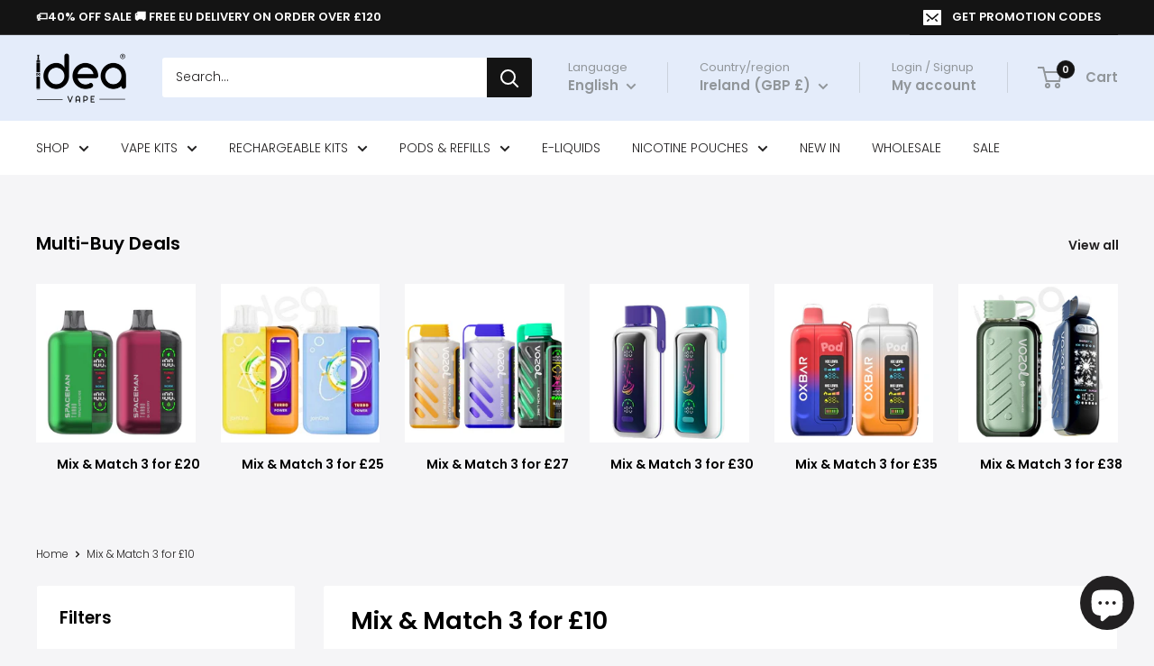

--- FILE ---
content_type: text/javascript
request_url: https://ideavape.co.uk/cdn/shop/t/29/assets/custom.js?v=102476495355921946141687026868
body_size: -707
content:
//# sourceMappingURL=/cdn/shop/t/29/assets/custom.js.map?v=102476495355921946141687026868
